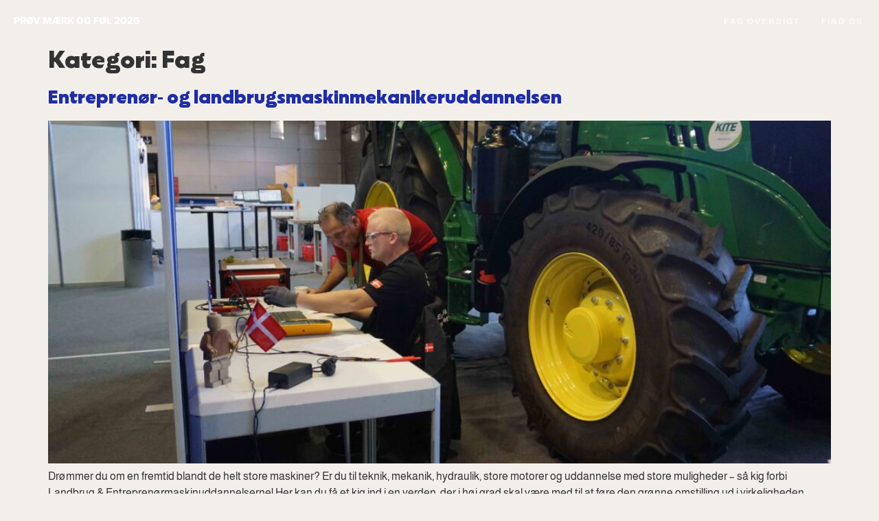

--- FILE ---
content_type: text/html; charset=UTF-8
request_url: https://xn--prvmrkfl-m0a1pg.dk/category/fag/
body_size: 11705
content:
<!doctype html>
<html lang="da-DK">
<head>
	<meta charset="UTF-8">
		<meta name="viewport" content="width=device-width, initial-scale=1">
	<link rel="profile" href="https://gmpg.org/xfn/11">
	<meta name='robots' content='index, follow, max-image-preview:large, max-snippet:-1, max-video-preview:-1' />

	<!-- This site is optimized with the Yoast SEO plugin v26.7 - https://yoast.com/wordpress/plugins/seo/ -->
	<title>Fag Archives - PRØV MÆRK OG FØL 2024</title>
	<link rel="canonical" href="https://xn--prvmrkfl-m0a1pg.dk/category/fag/" />
	<link rel="next" href="https://xn--prvmrkfl-m0a1pg.dk/category/fag/page/2/" />
	<meta property="og:locale" content="da_DK" />
	<meta property="og:type" content="article" />
	<meta property="og:title" content="Fag Archives - PRØV MÆRK OG FØL 2024" />
	<meta property="og:url" content="https://xn--prvmrkfl-m0a1pg.dk/category/fag/" />
	<meta property="og:site_name" content="PRØV MÆRK OG FØL 2024" />
	<meta name="twitter:card" content="summary_large_image" />
	<script type="application/ld+json" class="yoast-schema-graph">{"@context":"https://schema.org","@graph":[{"@type":"CollectionPage","@id":"https://xn--prvmrkfl-m0a1pg.dk/category/fag/","url":"https://xn--prvmrkfl-m0a1pg.dk/category/fag/","name":"Fag Archives - PRØV MÆRK OG FØL 2024","isPartOf":{"@id":"https://xn--prvmrkfl-m0a1pg.dk/#website"},"primaryImageOfPage":{"@id":"https://xn--prvmrkfl-m0a1pg.dk/category/fag/#primaryimage"},"image":{"@id":"https://xn--prvmrkfl-m0a1pg.dk/category/fag/#primaryimage"},"thumbnailUrl":"https://xn--prvmrkfl-m0a1pg.dk/wp-content/uploads/44205325614_696b401608_o-scaled.jpeg","breadcrumb":{"@id":"https://xn--prvmrkfl-m0a1pg.dk/category/fag/#breadcrumb"},"inLanguage":"da-DK"},{"@type":"ImageObject","inLanguage":"da-DK","@id":"https://xn--prvmrkfl-m0a1pg.dk/category/fag/#primaryimage","url":"https://xn--prvmrkfl-m0a1pg.dk/wp-content/uploads/44205325614_696b401608_o-scaled.jpeg","contentUrl":"https://xn--prvmrkfl-m0a1pg.dk/wp-content/uploads/44205325614_696b401608_o-scaled.jpeg","width":2560,"height":1440},{"@type":"BreadcrumbList","@id":"https://xn--prvmrkfl-m0a1pg.dk/category/fag/#breadcrumb","itemListElement":[{"@type":"ListItem","position":1,"name":"Home","item":"https://xn--prvmrkfl-m0a1pg.dk/"},{"@type":"ListItem","position":2,"name":"Fag"}]},{"@type":"WebSite","@id":"https://xn--prvmrkfl-m0a1pg.dk/#website","url":"https://xn--prvmrkfl-m0a1pg.dk/","name":"PRØV MÆRK OG FØL 2024","description":"— ER DER NOGET FOR MIG?","potentialAction":[{"@type":"SearchAction","target":{"@type":"EntryPoint","urlTemplate":"https://xn--prvmrkfl-m0a1pg.dk/?s={search_term_string}"},"query-input":{"@type":"PropertyValueSpecification","valueRequired":true,"valueName":"search_term_string"}}],"inLanguage":"da-DK"}]}</script>
	<!-- / Yoast SEO plugin. -->


<link rel="alternate" type="application/rss+xml" title="PRØV MÆRK OG FØL 2024 &raquo; Feed" href="https://xn--prvmrkfl-m0a1pg.dk/feed/" />
<link rel="alternate" type="application/rss+xml" title="PRØV MÆRK OG FØL 2024 &raquo;-kommentar-feed" href="https://xn--prvmrkfl-m0a1pg.dk/comments/feed/" />
<link rel="alternate" type="application/rss+xml" title="PRØV MÆRK OG FØL 2024 &raquo; Fag-kategori-feed" href="https://xn--prvmrkfl-m0a1pg.dk/category/fag/feed/" />
<style id='wp-img-auto-sizes-contain-inline-css'>
img:is([sizes=auto i],[sizes^="auto," i]){contain-intrinsic-size:3000px 1500px}
/*# sourceURL=wp-img-auto-sizes-contain-inline-css */
</style>
<style id='wp-emoji-styles-inline-css'>

	img.wp-smiley, img.emoji {
		display: inline !important;
		border: none !important;
		box-shadow: none !important;
		height: 1em !important;
		width: 1em !important;
		margin: 0 0.07em !important;
		vertical-align: -0.1em !important;
		background: none !important;
		padding: 0 !important;
	}
/*# sourceURL=wp-emoji-styles-inline-css */
</style>
<link rel='stylesheet' id='wp-block-library-css' href='https://xn--prvmrkfl-m0a1pg.dk/wp-includes/css/dist/block-library/style.min.css?ver=6.9' media='all' />
<style id='classic-theme-styles-inline-css'>
/*! This file is auto-generated */
.wp-block-button__link{color:#fff;background-color:#32373c;border-radius:9999px;box-shadow:none;text-decoration:none;padding:calc(.667em + 2px) calc(1.333em + 2px);font-size:1.125em}.wp-block-file__button{background:#32373c;color:#fff;text-decoration:none}
/*# sourceURL=/wp-includes/css/classic-themes.min.css */
</style>
<style id='global-styles-inline-css'>
:root{--wp--preset--aspect-ratio--square: 1;--wp--preset--aspect-ratio--4-3: 4/3;--wp--preset--aspect-ratio--3-4: 3/4;--wp--preset--aspect-ratio--3-2: 3/2;--wp--preset--aspect-ratio--2-3: 2/3;--wp--preset--aspect-ratio--16-9: 16/9;--wp--preset--aspect-ratio--9-16: 9/16;--wp--preset--color--black: #000000;--wp--preset--color--cyan-bluish-gray: #abb8c3;--wp--preset--color--white: #ffffff;--wp--preset--color--pale-pink: #f78da7;--wp--preset--color--vivid-red: #cf2e2e;--wp--preset--color--luminous-vivid-orange: #ff6900;--wp--preset--color--luminous-vivid-amber: #fcb900;--wp--preset--color--light-green-cyan: #7bdcb5;--wp--preset--color--vivid-green-cyan: #00d084;--wp--preset--color--pale-cyan-blue: #8ed1fc;--wp--preset--color--vivid-cyan-blue: #0693e3;--wp--preset--color--vivid-purple: #9b51e0;--wp--preset--gradient--vivid-cyan-blue-to-vivid-purple: linear-gradient(135deg,rgb(6,147,227) 0%,rgb(155,81,224) 100%);--wp--preset--gradient--light-green-cyan-to-vivid-green-cyan: linear-gradient(135deg,rgb(122,220,180) 0%,rgb(0,208,130) 100%);--wp--preset--gradient--luminous-vivid-amber-to-luminous-vivid-orange: linear-gradient(135deg,rgb(252,185,0) 0%,rgb(255,105,0) 100%);--wp--preset--gradient--luminous-vivid-orange-to-vivid-red: linear-gradient(135deg,rgb(255,105,0) 0%,rgb(207,46,46) 100%);--wp--preset--gradient--very-light-gray-to-cyan-bluish-gray: linear-gradient(135deg,rgb(238,238,238) 0%,rgb(169,184,195) 100%);--wp--preset--gradient--cool-to-warm-spectrum: linear-gradient(135deg,rgb(74,234,220) 0%,rgb(151,120,209) 20%,rgb(207,42,186) 40%,rgb(238,44,130) 60%,rgb(251,105,98) 80%,rgb(254,248,76) 100%);--wp--preset--gradient--blush-light-purple: linear-gradient(135deg,rgb(255,206,236) 0%,rgb(152,150,240) 100%);--wp--preset--gradient--blush-bordeaux: linear-gradient(135deg,rgb(254,205,165) 0%,rgb(254,45,45) 50%,rgb(107,0,62) 100%);--wp--preset--gradient--luminous-dusk: linear-gradient(135deg,rgb(255,203,112) 0%,rgb(199,81,192) 50%,rgb(65,88,208) 100%);--wp--preset--gradient--pale-ocean: linear-gradient(135deg,rgb(255,245,203) 0%,rgb(182,227,212) 50%,rgb(51,167,181) 100%);--wp--preset--gradient--electric-grass: linear-gradient(135deg,rgb(202,248,128) 0%,rgb(113,206,126) 100%);--wp--preset--gradient--midnight: linear-gradient(135deg,rgb(2,3,129) 0%,rgb(40,116,252) 100%);--wp--preset--font-size--small: 13px;--wp--preset--font-size--medium: 20px;--wp--preset--font-size--large: 36px;--wp--preset--font-size--x-large: 42px;--wp--preset--spacing--20: 0.44rem;--wp--preset--spacing--30: 0.67rem;--wp--preset--spacing--40: 1rem;--wp--preset--spacing--50: 1.5rem;--wp--preset--spacing--60: 2.25rem;--wp--preset--spacing--70: 3.38rem;--wp--preset--spacing--80: 5.06rem;--wp--preset--shadow--natural: 6px 6px 9px rgba(0, 0, 0, 0.2);--wp--preset--shadow--deep: 12px 12px 50px rgba(0, 0, 0, 0.4);--wp--preset--shadow--sharp: 6px 6px 0px rgba(0, 0, 0, 0.2);--wp--preset--shadow--outlined: 6px 6px 0px -3px rgb(255, 255, 255), 6px 6px rgb(0, 0, 0);--wp--preset--shadow--crisp: 6px 6px 0px rgb(0, 0, 0);}:where(.is-layout-flex){gap: 0.5em;}:where(.is-layout-grid){gap: 0.5em;}body .is-layout-flex{display: flex;}.is-layout-flex{flex-wrap: wrap;align-items: center;}.is-layout-flex > :is(*, div){margin: 0;}body .is-layout-grid{display: grid;}.is-layout-grid > :is(*, div){margin: 0;}:where(.wp-block-columns.is-layout-flex){gap: 2em;}:where(.wp-block-columns.is-layout-grid){gap: 2em;}:where(.wp-block-post-template.is-layout-flex){gap: 1.25em;}:where(.wp-block-post-template.is-layout-grid){gap: 1.25em;}.has-black-color{color: var(--wp--preset--color--black) !important;}.has-cyan-bluish-gray-color{color: var(--wp--preset--color--cyan-bluish-gray) !important;}.has-white-color{color: var(--wp--preset--color--white) !important;}.has-pale-pink-color{color: var(--wp--preset--color--pale-pink) !important;}.has-vivid-red-color{color: var(--wp--preset--color--vivid-red) !important;}.has-luminous-vivid-orange-color{color: var(--wp--preset--color--luminous-vivid-orange) !important;}.has-luminous-vivid-amber-color{color: var(--wp--preset--color--luminous-vivid-amber) !important;}.has-light-green-cyan-color{color: var(--wp--preset--color--light-green-cyan) !important;}.has-vivid-green-cyan-color{color: var(--wp--preset--color--vivid-green-cyan) !important;}.has-pale-cyan-blue-color{color: var(--wp--preset--color--pale-cyan-blue) !important;}.has-vivid-cyan-blue-color{color: var(--wp--preset--color--vivid-cyan-blue) !important;}.has-vivid-purple-color{color: var(--wp--preset--color--vivid-purple) !important;}.has-black-background-color{background-color: var(--wp--preset--color--black) !important;}.has-cyan-bluish-gray-background-color{background-color: var(--wp--preset--color--cyan-bluish-gray) !important;}.has-white-background-color{background-color: var(--wp--preset--color--white) !important;}.has-pale-pink-background-color{background-color: var(--wp--preset--color--pale-pink) !important;}.has-vivid-red-background-color{background-color: var(--wp--preset--color--vivid-red) !important;}.has-luminous-vivid-orange-background-color{background-color: var(--wp--preset--color--luminous-vivid-orange) !important;}.has-luminous-vivid-amber-background-color{background-color: var(--wp--preset--color--luminous-vivid-amber) !important;}.has-light-green-cyan-background-color{background-color: var(--wp--preset--color--light-green-cyan) !important;}.has-vivid-green-cyan-background-color{background-color: var(--wp--preset--color--vivid-green-cyan) !important;}.has-pale-cyan-blue-background-color{background-color: var(--wp--preset--color--pale-cyan-blue) !important;}.has-vivid-cyan-blue-background-color{background-color: var(--wp--preset--color--vivid-cyan-blue) !important;}.has-vivid-purple-background-color{background-color: var(--wp--preset--color--vivid-purple) !important;}.has-black-border-color{border-color: var(--wp--preset--color--black) !important;}.has-cyan-bluish-gray-border-color{border-color: var(--wp--preset--color--cyan-bluish-gray) !important;}.has-white-border-color{border-color: var(--wp--preset--color--white) !important;}.has-pale-pink-border-color{border-color: var(--wp--preset--color--pale-pink) !important;}.has-vivid-red-border-color{border-color: var(--wp--preset--color--vivid-red) !important;}.has-luminous-vivid-orange-border-color{border-color: var(--wp--preset--color--luminous-vivid-orange) !important;}.has-luminous-vivid-amber-border-color{border-color: var(--wp--preset--color--luminous-vivid-amber) !important;}.has-light-green-cyan-border-color{border-color: var(--wp--preset--color--light-green-cyan) !important;}.has-vivid-green-cyan-border-color{border-color: var(--wp--preset--color--vivid-green-cyan) !important;}.has-pale-cyan-blue-border-color{border-color: var(--wp--preset--color--pale-cyan-blue) !important;}.has-vivid-cyan-blue-border-color{border-color: var(--wp--preset--color--vivid-cyan-blue) !important;}.has-vivid-purple-border-color{border-color: var(--wp--preset--color--vivid-purple) !important;}.has-vivid-cyan-blue-to-vivid-purple-gradient-background{background: var(--wp--preset--gradient--vivid-cyan-blue-to-vivid-purple) !important;}.has-light-green-cyan-to-vivid-green-cyan-gradient-background{background: var(--wp--preset--gradient--light-green-cyan-to-vivid-green-cyan) !important;}.has-luminous-vivid-amber-to-luminous-vivid-orange-gradient-background{background: var(--wp--preset--gradient--luminous-vivid-amber-to-luminous-vivid-orange) !important;}.has-luminous-vivid-orange-to-vivid-red-gradient-background{background: var(--wp--preset--gradient--luminous-vivid-orange-to-vivid-red) !important;}.has-very-light-gray-to-cyan-bluish-gray-gradient-background{background: var(--wp--preset--gradient--very-light-gray-to-cyan-bluish-gray) !important;}.has-cool-to-warm-spectrum-gradient-background{background: var(--wp--preset--gradient--cool-to-warm-spectrum) !important;}.has-blush-light-purple-gradient-background{background: var(--wp--preset--gradient--blush-light-purple) !important;}.has-blush-bordeaux-gradient-background{background: var(--wp--preset--gradient--blush-bordeaux) !important;}.has-luminous-dusk-gradient-background{background: var(--wp--preset--gradient--luminous-dusk) !important;}.has-pale-ocean-gradient-background{background: var(--wp--preset--gradient--pale-ocean) !important;}.has-electric-grass-gradient-background{background: var(--wp--preset--gradient--electric-grass) !important;}.has-midnight-gradient-background{background: var(--wp--preset--gradient--midnight) !important;}.has-small-font-size{font-size: var(--wp--preset--font-size--small) !important;}.has-medium-font-size{font-size: var(--wp--preset--font-size--medium) !important;}.has-large-font-size{font-size: var(--wp--preset--font-size--large) !important;}.has-x-large-font-size{font-size: var(--wp--preset--font-size--x-large) !important;}
:where(.wp-block-post-template.is-layout-flex){gap: 1.25em;}:where(.wp-block-post-template.is-layout-grid){gap: 1.25em;}
:where(.wp-block-term-template.is-layout-flex){gap: 1.25em;}:where(.wp-block-term-template.is-layout-grid){gap: 1.25em;}
:where(.wp-block-columns.is-layout-flex){gap: 2em;}:where(.wp-block-columns.is-layout-grid){gap: 2em;}
:root :where(.wp-block-pullquote){font-size: 1.5em;line-height: 1.6;}
/*# sourceURL=global-styles-inline-css */
</style>
<link rel='stylesheet' id='chld_thm_cfg_parent-css' href='https://xn--prvmrkfl-m0a1pg.dk/wp-content/themes/hello-elementor/style.css?ver=6.9' media='all' />
<link rel='stylesheet' id='hello-elementor-css' href='https://xn--prvmrkfl-m0a1pg.dk/wp-content/themes/hello-elementor/style.min.css?ver=2.6.1' media='all' />
<link rel='stylesheet' id='hello-elementor-theme-style-css' href='https://xn--prvmrkfl-m0a1pg.dk/wp-content/themes/hello-elementor/theme.min.css?ver=2.6.1' media='all' />
<link rel='stylesheet' id='elementor-frontend-css' href='https://xn--prvmrkfl-m0a1pg.dk/wp-content/plugins/elementor/assets/css/frontend.min.css?ver=3.34.1' media='all' />
<link rel='stylesheet' id='elementor-post-5-css' href='https://xn--prvmrkfl-m0a1pg.dk/wp-content/uploads/elementor/css/post-5.css?ver=1768263541' media='all' />
<link rel='stylesheet' id='widget-heading-css' href='https://xn--prvmrkfl-m0a1pg.dk/wp-content/plugins/elementor/assets/css/widget-heading.min.css?ver=3.34.1' media='all' />
<link rel='stylesheet' id='widget-icon-list-css' href='https://xn--prvmrkfl-m0a1pg.dk/wp-content/plugins/elementor/assets/css/widget-icon-list.min.css?ver=3.34.1' media='all' />
<link rel='stylesheet' id='elementor-icons-css' href='https://xn--prvmrkfl-m0a1pg.dk/wp-content/plugins/elementor/assets/lib/eicons/css/elementor-icons.min.css?ver=5.45.0' media='all' />
<link rel='stylesheet' id='elementor-post-14-css' href='https://xn--prvmrkfl-m0a1pg.dk/wp-content/uploads/elementor/css/post-14.css?ver=1768263541' media='all' />
<link rel='stylesheet' id='elementor-post-50-css' href='https://xn--prvmrkfl-m0a1pg.dk/wp-content/uploads/elementor/css/post-50.css?ver=1768263541' media='all' />
<link rel='stylesheet' id='ecs-styles-css' href='https://xn--prvmrkfl-m0a1pg.dk/wp-content/plugins/ele-custom-skin/assets/css/ecs-style.css?ver=3.1.9' media='all' />
<link rel='stylesheet' id='elementor-post-579-css' href='https://xn--prvmrkfl-m0a1pg.dk/wp-content/uploads/elementor/css/post-579.css?ver=1671632348' media='all' />
<link rel='stylesheet' id='elementor-gf-local-inter-css' href='https://xn--prvmrkfl-m0a1pg.dk/wp-content/uploads/elementor/google-fonts/css/inter.css?ver=1742390885' media='all' />
<script src="https://xn--prvmrkfl-m0a1pg.dk/wp-includes/js/jquery/jquery.min.js?ver=3.7.1" id="jquery-core-js"></script>
<script src="https://xn--prvmrkfl-m0a1pg.dk/wp-includes/js/jquery/jquery-migrate.min.js?ver=3.4.1" id="jquery-migrate-js"></script>
<script id="ecs_ajax_load-js-extra">
var ecs_ajax_params = {"ajaxurl":"https://xn--prvmrkfl-m0a1pg.dk/wp-admin/admin-ajax.php","posts":"{\"category_name\":\"fag\",\"error\":\"\",\"m\":\"\",\"p\":0,\"post_parent\":\"\",\"subpost\":\"\",\"subpost_id\":\"\",\"attachment\":\"\",\"attachment_id\":0,\"name\":\"\",\"pagename\":\"\",\"page_id\":0,\"second\":\"\",\"minute\":\"\",\"hour\":\"\",\"day\":0,\"monthnum\":0,\"year\":0,\"w\":0,\"tag\":\"\",\"cat\":5,\"tag_id\":\"\",\"author\":\"\",\"author_name\":\"\",\"feed\":\"\",\"tb\":\"\",\"paged\":0,\"meta_key\":\"\",\"meta_value\":\"\",\"preview\":\"\",\"s\":\"\",\"sentence\":\"\",\"title\":\"\",\"fields\":\"all\",\"menu_order\":\"\",\"embed\":\"\",\"category__in\":[],\"category__not_in\":[],\"category__and\":[],\"post__in\":[],\"post__not_in\":[],\"post_name__in\":[],\"tag__in\":[],\"tag__not_in\":[],\"tag__and\":[],\"tag_slug__in\":[],\"tag_slug__and\":[],\"post_parent__in\":[],\"post_parent__not_in\":[],\"author__in\":[],\"author__not_in\":[],\"search_columns\":[],\"ignore_sticky_posts\":false,\"suppress_filters\":false,\"cache_results\":true,\"update_post_term_cache\":true,\"update_menu_item_cache\":false,\"lazy_load_term_meta\":true,\"update_post_meta_cache\":true,\"post_type\":\"\",\"posts_per_page\":10,\"nopaging\":false,\"comments_per_page\":\"50\",\"no_found_rows\":false,\"order\":\"DESC\"}"};
//# sourceURL=ecs_ajax_load-js-extra
</script>
<script src="https://xn--prvmrkfl-m0a1pg.dk/wp-content/plugins/ele-custom-skin/assets/js/ecs_ajax_pagination.js?ver=3.1.9" id="ecs_ajax_load-js"></script>
<script src="https://xn--prvmrkfl-m0a1pg.dk/wp-content/plugins/ele-custom-skin/assets/js/ecs.js?ver=3.1.9" id="ecs-script-js"></script>
<link rel="https://api.w.org/" href="https://xn--prvmrkfl-m0a1pg.dk/wp-json/" /><link rel="alternate" title="JSON" type="application/json" href="https://xn--prvmrkfl-m0a1pg.dk/wp-json/wp/v2/categories/5" /><link rel="EditURI" type="application/rsd+xml" title="RSD" href="https://xn--prvmrkfl-m0a1pg.dk/xmlrpc.php?rsd" />
<meta name="generator" content="WordPress 6.9" />
<meta name="generator" content="Elementor 3.34.1; features: additional_custom_breakpoints; settings: css_print_method-external, google_font-enabled, font_display-swap">
			<style>
				.e-con.e-parent:nth-of-type(n+4):not(.e-lazyloaded):not(.e-no-lazyload),
				.e-con.e-parent:nth-of-type(n+4):not(.e-lazyloaded):not(.e-no-lazyload) * {
					background-image: none !important;
				}
				@media screen and (max-height: 1024px) {
					.e-con.e-parent:nth-of-type(n+3):not(.e-lazyloaded):not(.e-no-lazyload),
					.e-con.e-parent:nth-of-type(n+3):not(.e-lazyloaded):not(.e-no-lazyload) * {
						background-image: none !important;
					}
				}
				@media screen and (max-height: 640px) {
					.e-con.e-parent:nth-of-type(n+2):not(.e-lazyloaded):not(.e-no-lazyload),
					.e-con.e-parent:nth-of-type(n+2):not(.e-lazyloaded):not(.e-no-lazyload) * {
						background-image: none !important;
					}
				}
			</style>
			<link rel="icon" href="https://xn--prvmrkfl-m0a1pg.dk/wp-content/uploads/cropped-site-icon-1-32x32.png" sizes="32x32" />
<link rel="icon" href="https://xn--prvmrkfl-m0a1pg.dk/wp-content/uploads/cropped-site-icon-1-192x192.png" sizes="192x192" />
<link rel="apple-touch-icon" href="https://xn--prvmrkfl-m0a1pg.dk/wp-content/uploads/cropped-site-icon-1-180x180.png" />
<meta name="msapplication-TileImage" content="https://xn--prvmrkfl-m0a1pg.dk/wp-content/uploads/cropped-site-icon-1-270x270.png" />
<!-- Google tag (gtag.js) --> <script async src="https://www.googletagmanager.com/gtag/js?id=G-8QCCHDQ8L5"></script> <script> window.dataLayer = window.dataLayer || []; function gtag(){dataLayer.push(arguments);} gtag('js', new Date()); gtag('config', 'G-8QCCHDQ8L5'); </script>		<style id="wp-custom-css">
			h3 {
	font-family: "sigmunddMedium", Sans-serif !important;
}		</style>
		</head>
<body class="archive category category-fag category-5 wp-theme-hello-elementor wp-child-theme-hello-elementor-child elementor-default elementor-kit-5">


<a class="skip-link screen-reader-text" href="#content">
	Videre til indhold</a>

		<header data-elementor-type="header" data-elementor-id="14" class="elementor elementor-14 elementor-location-header" data-elementor-post-type="elementor_library">
					<section class="elementor-section elementor-top-section elementor-element elementor-element-da46c9d elementor-section-content-middle elementor-section-boxed elementor-section-height-default elementor-section-height-default" data-id="da46c9d" data-element_type="section">
						<div class="elementor-container elementor-column-gap-default">
					<div class="elementor-column elementor-col-50 elementor-top-column elementor-element elementor-element-f8fc8b1" data-id="f8fc8b1" data-element_type="column">
			<div class="elementor-widget-wrap elementor-element-populated">
						<div class="elementor-element elementor-element-ba7e1b3 elementor-widget elementor-widget-heading" data-id="ba7e1b3" data-element_type="widget" data-widget_type="heading.default">
				<div class="elementor-widget-container">
					<div class="elementor-heading-title elementor-size-default"><a href="/">Prøv Mærk og Føl 2026</a></div>				</div>
				</div>
					</div>
		</div>
				<div class="elementor-column elementor-col-50 elementor-top-column elementor-element elementor-element-8e03599 elementor-hidden-mobile" data-id="8e03599" data-element_type="column">
			<div class="elementor-widget-wrap elementor-element-populated">
						<div class="elementor-element elementor-element-66f97ea elementor-widget__width-auto elementor-widget elementor-widget-heading" data-id="66f97ea" data-element_type="widget" data-widget_type="heading.default">
				<div class="elementor-widget-container">
					<div class="elementor-heading-title elementor-size-default"><a href="/#oversigt">Fag oversigt</a></div>				</div>
				</div>
				<div class="elementor-element elementor-element-ddc3a46 elementor-widget__width-auto elementor-widget elementor-widget-heading" data-id="ddc3a46" data-element_type="widget" data-widget_type="heading.default">
				<div class="elementor-widget-container">
					<div class="elementor-heading-title elementor-size-default"><a href="/#kort">Find os</a></div>				</div>
				</div>
					</div>
		</div>
					</div>
		</section>
				</header>
		<main id="content" class="site-main" role="main">

			<header class="page-header">
			<h1 class="entry-title">Kategori: <span>Fag</span></h1>		</header>
		<div class="page-content">
					<article class="post">
				<h2 class="entry-title"><a href="https://xn--prvmrkfl-m0a1pg.dk/entreprenoer-og-landbrugsmaskinmekanikeruddannelsen/">Entreprenør- og landbrugsmaskinmekanikeruddannelsen</a></h2><a href="https://xn--prvmrkfl-m0a1pg.dk/entreprenoer-og-landbrugsmaskinmekanikeruddannelsen/"><img fetchpriority="high" width="800" height="450" src="https://xn--prvmrkfl-m0a1pg.dk/wp-content/uploads/44205325614_696b401608_o-1024x576.jpeg" class="attachment-large size-large wp-post-image" alt="" decoding="async" srcset="https://xn--prvmrkfl-m0a1pg.dk/wp-content/uploads/44205325614_696b401608_o-1024x576.jpeg 1024w, https://xn--prvmrkfl-m0a1pg.dk/wp-content/uploads/44205325614_696b401608_o-300x169.jpeg 300w, https://xn--prvmrkfl-m0a1pg.dk/wp-content/uploads/44205325614_696b401608_o-768x432.jpeg 768w, https://xn--prvmrkfl-m0a1pg.dk/wp-content/uploads/44205325614_696b401608_o-1536x864.jpeg 1536w, https://xn--prvmrkfl-m0a1pg.dk/wp-content/uploads/44205325614_696b401608_o-2048x1152.jpeg 2048w" sizes="(max-width: 800px) 100vw, 800px" /></a><p>Drømmer du om en fremtid blandt de helt store maskiner? Er du til teknik, mekanik, hydraulik, store motorer og uddannelse med store muligheder &#8211; så kig forbi Landbrug &#038; Entreprenørmaskinuddannelserne! Her kan du få et kig ind i en verden, der i høj grad skal være med til at føre den grønne omstilling ud i virkeligheden blandt moderne landbrugsmaskiner og toptunede entreprenørmaskiner. Kom og mød både elever og undervisere fra denne verden og bliv klogere på, hvilke muligheder vi kan give dig. </p>
			</article>
					<article class="post">
				<h2 class="entry-title"><a href="https://xn--prvmrkfl-m0a1pg.dk/smoerrebroed-og-catering/">Smørrebrød og catering</a></h2><a href="https://xn--prvmrkfl-m0a1pg.dk/smoerrebroed-og-catering/"><img width="800" height="534" src="https://xn--prvmrkfl-m0a1pg.dk/wp-content/uploads/52038514257_0abffb5208_k-1024x683.jpg" class="attachment-large size-large wp-post-image" alt="" decoding="async" srcset="https://xn--prvmrkfl-m0a1pg.dk/wp-content/uploads/52038514257_0abffb5208_k-1024x683.jpg 1024w, https://xn--prvmrkfl-m0a1pg.dk/wp-content/uploads/52038514257_0abffb5208_k-300x200.jpg 300w, https://xn--prvmrkfl-m0a1pg.dk/wp-content/uploads/52038514257_0abffb5208_k-768x512.jpg 768w, https://xn--prvmrkfl-m0a1pg.dk/wp-content/uploads/52038514257_0abffb5208_k-1536x1024.jpg 1536w, https://xn--prvmrkfl-m0a1pg.dk/wp-content/uploads/52038514257_0abffb5208_k.jpg 2048w" sizes="(max-width: 800px) 100vw, 800px" /></a><p>Hvordan anretter cateren et stykke knækbrød, så det ligner en million – få en snak med cateren om din madpakke – og hvordan den kan løftes.</p>
			</article>
					<article class="post">
				<h2 class="entry-title"><a href="https://xn--prvmrkfl-m0a1pg.dk/receptionist/">Receptionist</a></h2><a href="https://xn--prvmrkfl-m0a1pg.dk/receptionist/"><img width="800" height="534" src="https://xn--prvmrkfl-m0a1pg.dk/wp-content/uploads/52039607423_b6259920ce_k-1024x683.jpg" class="attachment-large size-large wp-post-image" alt="" decoding="async" srcset="https://xn--prvmrkfl-m0a1pg.dk/wp-content/uploads/52039607423_b6259920ce_k-1024x683.jpg 1024w, https://xn--prvmrkfl-m0a1pg.dk/wp-content/uploads/52039607423_b6259920ce_k-300x200.jpg 300w, https://xn--prvmrkfl-m0a1pg.dk/wp-content/uploads/52039607423_b6259920ce_k-768x512.jpg 768w, https://xn--prvmrkfl-m0a1pg.dk/wp-content/uploads/52039607423_b6259920ce_k-1536x1024.jpg 1536w, https://xn--prvmrkfl-m0a1pg.dk/wp-content/uploads/52039607423_b6259920ce_k.jpg 2048w" sizes="(max-width: 800px) 100vw, 800px" /></a><p>Alle gæsterne fra en konference har lige checket ud og efterladt nøglerne i et stort rod. Hvor hurtigt kan du sætte nøglerne på plads på værelsesoversig¬ten? Kom og få en snak med Receptionisten om bestilling af limousiner og helikoptere til hotelgæster.</p>
			</article>
					<article class="post">
				<h2 class="entry-title"><a href="https://xn--prvmrkfl-m0a1pg.dk/konditor/">Konditor</a></h2><a href="https://xn--prvmrkfl-m0a1pg.dk/konditor/"><img loading="lazy" width="800" height="534" src="https://xn--prvmrkfl-m0a1pg.dk/wp-content/uploads/52035840118_69ceaecb19_o-1024x683.jpeg" class="attachment-large size-large wp-post-image" alt="" decoding="async" srcset="https://xn--prvmrkfl-m0a1pg.dk/wp-content/uploads/52035840118_69ceaecb19_o-1024x683.jpeg 1024w, https://xn--prvmrkfl-m0a1pg.dk/wp-content/uploads/52035840118_69ceaecb19_o-300x200.jpeg 300w, https://xn--prvmrkfl-m0a1pg.dk/wp-content/uploads/52035840118_69ceaecb19_o-768x512.jpeg 768w, https://xn--prvmrkfl-m0a1pg.dk/wp-content/uploads/52035840118_69ceaecb19_o-1536x1024.jpeg 1536w, https://xn--prvmrkfl-m0a1pg.dk/wp-content/uploads/52035840118_69ceaecb19_o-2048x1365.jpeg 2048w" sizes="(max-width: 800px) 100vw, 800px" /></a><p>Du har sikkert set ”Den Store Bage¬dyst” i TV – nu er det din tur! Hvordan sprøjtedekorere konditoren en muffin eller en medalje i klassisk mønster. Kom og få en snak om din yndlingskage og smag på chokolade.</p>
			</article>
					<article class="post">
				<h2 class="entry-title"><a href="https://xn--prvmrkfl-m0a1pg.dk/gourmetslagter/">Gourmetslagter</a></h2><a href="https://xn--prvmrkfl-m0a1pg.dk/gourmetslagter/"><img loading="lazy" width="800" height="533" src="https://xn--prvmrkfl-m0a1pg.dk/wp-content/uploads/39747552862_c7c53861db_3k-1024x682.jpeg" class="attachment-large size-large wp-post-image" alt="" decoding="async" srcset="https://xn--prvmrkfl-m0a1pg.dk/wp-content/uploads/39747552862_c7c53861db_3k-1024x682.jpeg 1024w, https://xn--prvmrkfl-m0a1pg.dk/wp-content/uploads/39747552862_c7c53861db_3k-300x200.jpeg 300w, https://xn--prvmrkfl-m0a1pg.dk/wp-content/uploads/39747552862_c7c53861db_3k-768x511.jpeg 768w, https://xn--prvmrkfl-m0a1pg.dk/wp-content/uploads/39747552862_c7c53861db_3k-1536x1022.jpeg 1536w, https://xn--prvmrkfl-m0a1pg.dk/wp-content/uploads/39747552862_c7c53861db_3k-2048x1363.jpeg 2048w" sizes="(max-width: 800px) 100vw, 800px" /></a><p>Kan en Gourmetslagter vride pølser? Find ud af det på denne stand, der har en pølsestopper, hvor du kan få en pølsesnak og gætte vægten på en bøf – og smag på gourmetslagterens flæskesvær.</p>
			</article>
					<article class="post">
				<h2 class="entry-title"><a href="https://xn--prvmrkfl-m0a1pg.dk/bager/">Bager</a></h2><a href="https://xn--prvmrkfl-m0a1pg.dk/bager/"><img loading="lazy" width="800" height="525" src="https://xn--prvmrkfl-m0a1pg.dk/wp-content/uploads/8-gode-grunde-4-1024x672.jpeg" class="attachment-large size-large wp-post-image" alt="" decoding="async" srcset="https://xn--prvmrkfl-m0a1pg.dk/wp-content/uploads/8-gode-grunde-4-1024x672.jpeg 1024w, https://xn--prvmrkfl-m0a1pg.dk/wp-content/uploads/8-gode-grunde-4-300x197.jpeg 300w, https://xn--prvmrkfl-m0a1pg.dk/wp-content/uploads/8-gode-grunde-4-768x504.jpeg 768w, https://xn--prvmrkfl-m0a1pg.dk/wp-content/uploads/8-gode-grunde-4-1536x1007.jpeg 1536w, https://xn--prvmrkfl-m0a1pg.dk/wp-content/uploads/8-gode-grunde-4-2048x1343.jpeg 2048w" sizes="(max-width: 800px) 100vw, 800px" /></a><p>Spis brød til &#8211; som man siger. Men hvilke forskellige slags brød og mel¬typer findes der egentlig? Gæt fire til seks forskellige meltyper &#8211; måske er bedre end bageren – og smag på bagerens brød.</p>
			</article>
					<article class="post">
				<h2 class="entry-title"><a href="https://xn--prvmrkfl-m0a1pg.dk/moebelpolstrer/">Møbelpolstrer</a></h2><a href="https://xn--prvmrkfl-m0a1pg.dk/moebelpolstrer/"><img loading="lazy" width="800" height="533" src="https://xn--prvmrkfl-m0a1pg.dk/wp-content/uploads/Moebelpolstrer-1024x682.jpeg" class="attachment-large size-large wp-post-image" alt="" decoding="async" srcset="https://xn--prvmrkfl-m0a1pg.dk/wp-content/uploads/Moebelpolstrer-1024x682.jpeg 1024w, https://xn--prvmrkfl-m0a1pg.dk/wp-content/uploads/Moebelpolstrer-300x200.jpeg 300w, https://xn--prvmrkfl-m0a1pg.dk/wp-content/uploads/Moebelpolstrer-768x511.jpeg 768w, https://xn--prvmrkfl-m0a1pg.dk/wp-content/uploads/Moebelpolstrer-1536x1022.jpeg 1536w, https://xn--prvmrkfl-m0a1pg.dk/wp-content/uploads/Moebelpolstrer-2048x1363.jpeg 2048w" sizes="(max-width: 800px) 100vw, 800px" /></a><p>Det er møbelpolstreren, der betrækker din drømmesofa eller yndlingsstol.<br />
Prøv dine kreative kræfter af med designe, klippe og lime din egen elefant-nøglering af læder eller filt. Eller sy en kortholder i læder med dine initialer præget ned i. Du kan også få dine initialer i en nøglering i læder.</p>
			</article>
					<article class="post">
				<h2 class="entry-title"><a href="https://xn--prvmrkfl-m0a1pg.dk/moebelsnedker/">Møbelsnedker</a></h2><a href="https://xn--prvmrkfl-m0a1pg.dk/moebelsnedker/"><img loading="lazy" width="800" height="532" src="https://xn--prvmrkfl-m0a1pg.dk/wp-content/uploads/Moebelsnedker-1024x681.jpeg" class="attachment-large size-large wp-post-image" alt="" decoding="async" srcset="https://xn--prvmrkfl-m0a1pg.dk/wp-content/uploads/Moebelsnedker-1024x681.jpeg 1024w, https://xn--prvmrkfl-m0a1pg.dk/wp-content/uploads/Moebelsnedker-300x200.jpeg 300w, https://xn--prvmrkfl-m0a1pg.dk/wp-content/uploads/Moebelsnedker-768x511.jpeg 768w, https://xn--prvmrkfl-m0a1pg.dk/wp-content/uploads/Moebelsnedker-1536x1022.jpeg 1536w, https://xn--prvmrkfl-m0a1pg.dk/wp-content/uploads/Moebelsnedker.jpeg 2048w" sizes="(max-width: 800px) 100vw, 800px" /></a><p>Møbelsnedkeren fremstiller møbler af træ. Prøv selv at lave din egen lille bil eller båd – du får seks dele i træ, som du kan pudse, fræse og lime i de faconer, du selv ønsker. </p>
			</article>
					<article class="post">
				<h2 class="entry-title"><a href="https://xn--prvmrkfl-m0a1pg.dk/maskinsnedker/">Maskinsnedker</a></h2><a href="https://xn--prvmrkfl-m0a1pg.dk/maskinsnedker/"><img loading="lazy" width="800" height="532" src="https://xn--prvmrkfl-m0a1pg.dk/wp-content/uploads/Maskinsnedker-1024x681.jpeg" class="attachment-large size-large wp-post-image" alt="" decoding="async" srcset="https://xn--prvmrkfl-m0a1pg.dk/wp-content/uploads/Maskinsnedker-1024x681.jpeg 1024w, https://xn--prvmrkfl-m0a1pg.dk/wp-content/uploads/Maskinsnedker-300x200.jpeg 300w, https://xn--prvmrkfl-m0a1pg.dk/wp-content/uploads/Maskinsnedker-768x511.jpeg 768w, https://xn--prvmrkfl-m0a1pg.dk/wp-content/uploads/Maskinsnedker-1536x1022.jpeg 1536w, https://xn--prvmrkfl-m0a1pg.dk/wp-content/uploads/Maskinsnedker.jpeg 2048w" sizes="(max-width: 800px) 100vw, 800px" /></a><p>En maskinsnedker bruger ofte en computerstyret CNC-maskine til at lave sine produkter. Se maskinen producere små dele, som du selv kan lave lamper, nøgleringe og smykker af ved at pudse, lime og bore. </p>
			</article>
					<article class="post">
				<h2 class="entry-title"><a href="https://xn--prvmrkfl-m0a1pg.dk/bygningssnedker/">Bygningssnedker</a></h2><a href="https://xn--prvmrkfl-m0a1pg.dk/bygningssnedker/"><img loading="lazy" width="800" height="533" src="https://xn--prvmrkfl-m0a1pg.dk/wp-content/uploads/Bygningssnedker-1024x682.jpeg" class="attachment-large size-large wp-post-image" alt="" decoding="async" srcset="https://xn--prvmrkfl-m0a1pg.dk/wp-content/uploads/Bygningssnedker-1024x682.jpeg 1024w, https://xn--prvmrkfl-m0a1pg.dk/wp-content/uploads/Bygningssnedker-300x200.jpeg 300w, https://xn--prvmrkfl-m0a1pg.dk/wp-content/uploads/Bygningssnedker-768x511.jpeg 768w, https://xn--prvmrkfl-m0a1pg.dk/wp-content/uploads/Bygningssnedker-1536x1022.jpeg 1536w, https://xn--prvmrkfl-m0a1pg.dk/wp-content/uploads/Bygningssnedker-2048x1363.jpeg 2048w" sizes="(max-width: 800px) 100vw, 800px" /></a><p>Bygningssnedkere arbejder med dele i træ, så de sidder lige i skabet. Prøv selv at lave din egen lille bil eller båd – du får seks dele i træ, som du kan pudse, fræse og lime i de faconer, du selv  ønsker.</p>
			</article>
			</div>

	
			<nav class="pagination" role="navigation">
						<div class="nav-previous"><a href="https://xn--prvmrkfl-m0a1pg.dk/category/fag/page/2/" ><span class="meta-nav">&larr;</span> ældre</a></div>
						<div class="nav-next"></div>
		</nav>
	</main>
		<footer data-elementor-type="footer" data-elementor-id="50" class="elementor elementor-50 elementor-location-footer" data-elementor-post-type="elementor_library">
					<section class="elementor-section elementor-top-section elementor-element elementor-element-53f57ec elementor-section-boxed elementor-section-height-default elementor-section-height-default" data-id="53f57ec" data-element_type="section" data-settings="{&quot;background_background&quot;:&quot;classic&quot;}">
						<div class="elementor-container elementor-column-gap-default">
					<div class="elementor-column elementor-col-33 elementor-top-column elementor-element elementor-element-d54777a" data-id="d54777a" data-element_type="column">
			<div class="elementor-widget-wrap elementor-element-populated">
						<div class="elementor-element elementor-element-087bef3 elementor-widget elementor-widget-heading" data-id="087bef3" data-element_type="widget" data-widget_type="heading.default">
				<div class="elementor-widget-container">
					<p class="elementor-heading-title elementor-size-default">SkillsDenmark</p>				</div>
				</div>
				<div class="elementor-element elementor-element-2b12462 elementor-widget elementor-widget-heading" data-id="2b12462" data-element_type="widget" data-widget_type="heading.default">
				<div class="elementor-widget-container">
					<p class="elementor-heading-title elementor-size-default">Ny Kongensgade 15, 1. Sal
<br>1472 København K</p>				</div>
				</div>
				<div class="elementor-element elementor-element-ab406dc elementor-mobile-align-center elementor-icon-list--layout-traditional elementor-list-item-link-full_width elementor-widget elementor-widget-icon-list" data-id="ab406dc" data-element_type="widget" data-widget_type="icon-list.default">
				<div class="elementor-widget-container">
							<ul class="elementor-icon-list-items">
							<li class="elementor-icon-list-item">
											<a href="mailto:info@skillsdenmark.dk">

											<span class="elementor-icon-list-text">info@skillsdenmark.dk</span>
											</a>
									</li>
								<li class="elementor-icon-list-item">
											<a href="https://www.google.com/maps/place/SkillsDenmark/@55.6735025,12.5737711,17z/data=!3m1!4b1!4m5!3m4!1s0x4652531396a1cf2b:0x9897b1e2465699c4!8m2!3d55.6734995!4d12.5759651?shorturl=1" target="_blank">

											<span class="elementor-icon-list-text">Find os på Google Maps</span>
											</a>
									</li>
								<li class="elementor-icon-list-item">
										<span class="elementor-icon-list-text">CVR nr. 32 94 75 65</span>
									</li>
						</ul>
						</div>
				</div>
					</div>
		</div>
				<div class="elementor-column elementor-col-33 elementor-top-column elementor-element elementor-element-0983b62" data-id="0983b62" data-element_type="column">
			<div class="elementor-widget-wrap elementor-element-populated">
						<div class="elementor-element elementor-element-ba7aca7 elementor-mobile-align-center elementor-icon-list--layout-traditional elementor-list-item-link-full_width elementor-widget elementor-widget-icon-list" data-id="ba7aca7" data-element_type="widget" data-widget_type="icon-list.default">
				<div class="elementor-widget-container">
							<ul class="elementor-icon-list-items">
							<li class="elementor-icon-list-item">
											<a href="https://skillsdenmark.dk/kontakt/">

											<span class="elementor-icon-list-text">Kontakt</span>
											</a>
									</li>
								<li class="elementor-icon-list-item">
											<a href="https://skillsdenmark.dk/presserum/">

											<span class="elementor-icon-list-text">Presserum</span>
											</a>
									</li>
								<li class="elementor-icon-list-item">
											<a href="https://www.flickr.com/photos/skillsdenmark/albums/" target="_blank">

											<span class="elementor-icon-list-text">Billeder</span>
											</a>
									</li>
								<li class="elementor-icon-list-item">
											<a href="https://skillsdenmark.dk/om-os/">

											<span class="elementor-icon-list-text">Om SkillsDenmark</span>
											</a>
									</li>
						</ul>
						</div>
				</div>
					</div>
		</div>
				<div class="elementor-column elementor-col-33 elementor-top-column elementor-element elementor-element-f4b4097" data-id="f4b4097" data-element_type="column">
			<div class="elementor-widget-wrap elementor-element-populated">
						<div class="elementor-element elementor-element-374aff4 elementor-mobile-align-center elementor-icon-list--layout-traditional elementor-list-item-link-full_width elementor-widget elementor-widget-icon-list" data-id="374aff4" data-element_type="widget" data-widget_type="icon-list.default">
				<div class="elementor-widget-container">
							<ul class="elementor-icon-list-items">
							<li class="elementor-icon-list-item">
											<a href="https://www.facebook.com/SkillsDenmark/" target="_blank">

											<span class="elementor-icon-list-text">Følg os på Facebook</span>
											</a>
									</li>
								<li class="elementor-icon-list-item">
											<a href="https://www.instagram.com/skillsdenmark/" target="_blank">

											<span class="elementor-icon-list-text">Instagram</span>
											</a>
									</li>
						</ul>
						</div>
				</div>
					</div>
		</div>
					</div>
		</section>
				</footer>
		
<script type="speculationrules">
{"prefetch":[{"source":"document","where":{"and":[{"href_matches":"/*"},{"not":{"href_matches":["/wp-*.php","/wp-admin/*","/wp-content/uploads/*","/wp-content/*","/wp-content/plugins/*","/wp-content/themes/hello-elementor-child/*","/wp-content/themes/hello-elementor/*","/*\\?(.+)"]}},{"not":{"selector_matches":"a[rel~=\"nofollow\"]"}},{"not":{"selector_matches":".no-prefetch, .no-prefetch a"}}]},"eagerness":"conservative"}]}
</script>
			<script>
				const lazyloadRunObserver = () => {
					const lazyloadBackgrounds = document.querySelectorAll( `.e-con.e-parent:not(.e-lazyloaded)` );
					const lazyloadBackgroundObserver = new IntersectionObserver( ( entries ) => {
						entries.forEach( ( entry ) => {
							if ( entry.isIntersecting ) {
								let lazyloadBackground = entry.target;
								if( lazyloadBackground ) {
									lazyloadBackground.classList.add( 'e-lazyloaded' );
								}
								lazyloadBackgroundObserver.unobserve( entry.target );
							}
						});
					}, { rootMargin: '200px 0px 200px 0px' } );
					lazyloadBackgrounds.forEach( ( lazyloadBackground ) => {
						lazyloadBackgroundObserver.observe( lazyloadBackground );
					} );
				};
				const events = [
					'DOMContentLoaded',
					'elementor/lazyload/observe',
				];
				events.forEach( ( event ) => {
					document.addEventListener( event, lazyloadRunObserver );
				} );
			</script>
			<script src="https://xn--prvmrkfl-m0a1pg.dk/wp-content/themes/hello-elementor/assets/js/hello-frontend.min.js?ver=1.0.0" id="hello-theme-frontend-js"></script>
<script src="https://xn--prvmrkfl-m0a1pg.dk/wp-content/plugins/elementor/assets/js/webpack.runtime.min.js?ver=3.34.1" id="elementor-webpack-runtime-js"></script>
<script src="https://xn--prvmrkfl-m0a1pg.dk/wp-content/plugins/elementor/assets/js/frontend-modules.min.js?ver=3.34.1" id="elementor-frontend-modules-js"></script>
<script src="https://xn--prvmrkfl-m0a1pg.dk/wp-includes/js/jquery/ui/core.min.js?ver=1.13.3" id="jquery-ui-core-js"></script>
<script id="elementor-frontend-js-before">
var elementorFrontendConfig = {"environmentMode":{"edit":false,"wpPreview":false,"isScriptDebug":false},"i18n":{"shareOnFacebook":"Del p\u00e5 Facebook","shareOnTwitter":"Del p\u00e5 Twitter","pinIt":"Fastg\u00f8r","download":"Download","downloadImage":"Download billede","fullscreen":"Fuldsk\u00e6rm","zoom":"Zoom","share":"Del","playVideo":"Afspil video","previous":"Forrige","next":"N\u00e6ste","close":"Luk","a11yCarouselPrevSlideMessage":"Previous slide","a11yCarouselNextSlideMessage":"Next slide","a11yCarouselFirstSlideMessage":"This is the first slide","a11yCarouselLastSlideMessage":"This is the last slide","a11yCarouselPaginationBulletMessage":"Go to slide"},"is_rtl":false,"breakpoints":{"xs":0,"sm":480,"md":768,"lg":1025,"xl":1440,"xxl":1600},"responsive":{"breakpoints":{"mobile":{"label":"Mobil enhed, vertikal","value":767,"default_value":767,"direction":"max","is_enabled":true},"mobile_extra":{"label":"Mobil enhed, horisontal","value":880,"default_value":880,"direction":"max","is_enabled":false},"tablet":{"label":"Tablet Portrait","value":1024,"default_value":1024,"direction":"max","is_enabled":true},"tablet_extra":{"label":"Tablet Landscape","value":1200,"default_value":1200,"direction":"max","is_enabled":false},"laptop":{"label":"B\u00e6rbar computer","value":1366,"default_value":1366,"direction":"max","is_enabled":false},"widescreen":{"label":"Widescreen","value":2400,"default_value":2400,"direction":"min","is_enabled":false}},"hasCustomBreakpoints":false},"version":"3.34.1","is_static":false,"experimentalFeatures":{"additional_custom_breakpoints":true,"theme_builder_v2":true,"hello-theme-header-footer":true,"home_screen":true,"global_classes_should_enforce_capabilities":true,"e_variables":true,"cloud-library":true,"e_opt_in_v4_page":true,"e_interactions":true,"import-export-customization":true,"e_pro_variables":true},"urls":{"assets":"https:\/\/xn--prvmrkfl-m0a1pg.dk\/wp-content\/plugins\/elementor\/assets\/","ajaxurl":"https:\/\/xn--prvmrkfl-m0a1pg.dk\/wp-admin\/admin-ajax.php","uploadUrl":"https:\/\/xn--prvmrkfl-m0a1pg.dk\/wp-content\/uploads"},"nonces":{"floatingButtonsClickTracking":"5951ce0a20"},"swiperClass":"swiper","settings":{"editorPreferences":[]},"kit":{"body_background_background":"classic","active_breakpoints":["viewport_mobile","viewport_tablet"],"global_image_lightbox":"yes","lightbox_enable_counter":"yes","lightbox_enable_fullscreen":"yes","lightbox_enable_zoom":"yes","lightbox_enable_share":"yes","lightbox_title_src":"title","lightbox_description_src":"description","hello_header_logo_type":"title","hello_footer_logo_type":"logo"},"post":{"id":0,"title":"Fag Archives - PR\u00d8V M\u00c6RK OG F\u00d8L 2024","excerpt":""}};
//# sourceURL=elementor-frontend-js-before
</script>
<script src="https://xn--prvmrkfl-m0a1pg.dk/wp-content/plugins/elementor/assets/js/frontend.min.js?ver=3.34.1" id="elementor-frontend-js"></script>
<script src="https://xn--prvmrkfl-m0a1pg.dk/wp-content/plugins/elementor-pro/assets/js/webpack-pro.runtime.min.js?ver=3.34.0" id="elementor-pro-webpack-runtime-js"></script>
<script src="https://xn--prvmrkfl-m0a1pg.dk/wp-includes/js/dist/hooks.min.js?ver=dd5603f07f9220ed27f1" id="wp-hooks-js"></script>
<script src="https://xn--prvmrkfl-m0a1pg.dk/wp-includes/js/dist/i18n.min.js?ver=c26c3dc7bed366793375" id="wp-i18n-js"></script>
<script id="wp-i18n-js-after">
wp.i18n.setLocaleData( { 'text direction\u0004ltr': [ 'ltr' ] } );
//# sourceURL=wp-i18n-js-after
</script>
<script id="elementor-pro-frontend-js-before">
var ElementorProFrontendConfig = {"ajaxurl":"https:\/\/xn--prvmrkfl-m0a1pg.dk\/wp-admin\/admin-ajax.php","nonce":"cfea2ac04f","urls":{"assets":"https:\/\/xn--prvmrkfl-m0a1pg.dk\/wp-content\/plugins\/elementor-pro\/assets\/","rest":"https:\/\/xn--prvmrkfl-m0a1pg.dk\/wp-json\/"},"settings":{"lazy_load_background_images":true},"popup":{"hasPopUps":false},"shareButtonsNetworks":{"facebook":{"title":"Facebook","has_counter":true},"twitter":{"title":"Twitter"},"linkedin":{"title":"LinkedIn","has_counter":true},"pinterest":{"title":"Pinterest","has_counter":true},"reddit":{"title":"Reddit","has_counter":true},"vk":{"title":"VK","has_counter":true},"odnoklassniki":{"title":"OK","has_counter":true},"tumblr":{"title":"Tumblr"},"digg":{"title":"Digg"},"skype":{"title":"Skype"},"stumbleupon":{"title":"StumbleUpon","has_counter":true},"mix":{"title":"Mix"},"telegram":{"title":"Telegram"},"pocket":{"title":"Pocket","has_counter":true},"xing":{"title":"XING","has_counter":true},"whatsapp":{"title":"WhatsApp"},"email":{"title":"Email"},"print":{"title":"Print"},"x-twitter":{"title":"X"},"threads":{"title":"Threads"}},"facebook_sdk":{"lang":"da_DK","app_id":""},"lottie":{"defaultAnimationUrl":"https:\/\/xn--prvmrkfl-m0a1pg.dk\/wp-content\/plugins\/elementor-pro\/modules\/lottie\/assets\/animations\/default.json"}};
//# sourceURL=elementor-pro-frontend-js-before
</script>
<script src="https://xn--prvmrkfl-m0a1pg.dk/wp-content/plugins/elementor-pro/assets/js/frontend.min.js?ver=3.34.0" id="elementor-pro-frontend-js"></script>
<script src="https://xn--prvmrkfl-m0a1pg.dk/wp-content/plugins/elementor-pro/assets/js/elements-handlers.min.js?ver=3.34.0" id="pro-elements-handlers-js"></script>
<script id="wp-emoji-settings" type="application/json">
{"baseUrl":"https://s.w.org/images/core/emoji/17.0.2/72x72/","ext":".png","svgUrl":"https://s.w.org/images/core/emoji/17.0.2/svg/","svgExt":".svg","source":{"concatemoji":"https://xn--prvmrkfl-m0a1pg.dk/wp-includes/js/wp-emoji-release.min.js?ver=6.9"}}
</script>
<script type="module">
/*! This file is auto-generated */
const a=JSON.parse(document.getElementById("wp-emoji-settings").textContent),o=(window._wpemojiSettings=a,"wpEmojiSettingsSupports"),s=["flag","emoji"];function i(e){try{var t={supportTests:e,timestamp:(new Date).valueOf()};sessionStorage.setItem(o,JSON.stringify(t))}catch(e){}}function c(e,t,n){e.clearRect(0,0,e.canvas.width,e.canvas.height),e.fillText(t,0,0);t=new Uint32Array(e.getImageData(0,0,e.canvas.width,e.canvas.height).data);e.clearRect(0,0,e.canvas.width,e.canvas.height),e.fillText(n,0,0);const a=new Uint32Array(e.getImageData(0,0,e.canvas.width,e.canvas.height).data);return t.every((e,t)=>e===a[t])}function p(e,t){e.clearRect(0,0,e.canvas.width,e.canvas.height),e.fillText(t,0,0);var n=e.getImageData(16,16,1,1);for(let e=0;e<n.data.length;e++)if(0!==n.data[e])return!1;return!0}function u(e,t,n,a){switch(t){case"flag":return n(e,"\ud83c\udff3\ufe0f\u200d\u26a7\ufe0f","\ud83c\udff3\ufe0f\u200b\u26a7\ufe0f")?!1:!n(e,"\ud83c\udde8\ud83c\uddf6","\ud83c\udde8\u200b\ud83c\uddf6")&&!n(e,"\ud83c\udff4\udb40\udc67\udb40\udc62\udb40\udc65\udb40\udc6e\udb40\udc67\udb40\udc7f","\ud83c\udff4\u200b\udb40\udc67\u200b\udb40\udc62\u200b\udb40\udc65\u200b\udb40\udc6e\u200b\udb40\udc67\u200b\udb40\udc7f");case"emoji":return!a(e,"\ud83e\u1fac8")}return!1}function f(e,t,n,a){let r;const o=(r="undefined"!=typeof WorkerGlobalScope&&self instanceof WorkerGlobalScope?new OffscreenCanvas(300,150):document.createElement("canvas")).getContext("2d",{willReadFrequently:!0}),s=(o.textBaseline="top",o.font="600 32px Arial",{});return e.forEach(e=>{s[e]=t(o,e,n,a)}),s}function r(e){var t=document.createElement("script");t.src=e,t.defer=!0,document.head.appendChild(t)}a.supports={everything:!0,everythingExceptFlag:!0},new Promise(t=>{let n=function(){try{var e=JSON.parse(sessionStorage.getItem(o));if("object"==typeof e&&"number"==typeof e.timestamp&&(new Date).valueOf()<e.timestamp+604800&&"object"==typeof e.supportTests)return e.supportTests}catch(e){}return null}();if(!n){if("undefined"!=typeof Worker&&"undefined"!=typeof OffscreenCanvas&&"undefined"!=typeof URL&&URL.createObjectURL&&"undefined"!=typeof Blob)try{var e="postMessage("+f.toString()+"("+[JSON.stringify(s),u.toString(),c.toString(),p.toString()].join(",")+"));",a=new Blob([e],{type:"text/javascript"});const r=new Worker(URL.createObjectURL(a),{name:"wpTestEmojiSupports"});return void(r.onmessage=e=>{i(n=e.data),r.terminate(),t(n)})}catch(e){}i(n=f(s,u,c,p))}t(n)}).then(e=>{for(const n in e)a.supports[n]=e[n],a.supports.everything=a.supports.everything&&a.supports[n],"flag"!==n&&(a.supports.everythingExceptFlag=a.supports.everythingExceptFlag&&a.supports[n]);var t;a.supports.everythingExceptFlag=a.supports.everythingExceptFlag&&!a.supports.flag,a.supports.everything||((t=a.source||{}).concatemoji?r(t.concatemoji):t.wpemoji&&t.twemoji&&(r(t.twemoji),r(t.wpemoji)))});
//# sourceURL=https://xn--prvmrkfl-m0a1pg.dk/wp-includes/js/wp-emoji-loader.min.js
</script>
<script type="text/javascript"> 
 
jQuery(document).ready(function() {
    jQuery('#btn-back').on('click', function() {
      window.history.go(-1); 
      return false;
    });
});
 
</script>
</body>
</html>


--- FILE ---
content_type: text/css
request_url: https://xn--prvmrkfl-m0a1pg.dk/wp-content/uploads/elementor/css/post-5.css?ver=1768263541
body_size: 922
content:
.elementor-kit-5{--e-global-color-primary:#181818;--e-global-color-secondary:#282828;--e-global-color-text:#282828;--e-global-color-accent:#202DA4;--e-global-typography-primary-font-family:"Inter";--e-global-typography-primary-font-weight:900;--e-global-typography-secondary-font-family:"Inter";--e-global-typography-secondary-font-weight:600;--e-global-typography-text-font-family:"Inter";--e-global-typography-text-font-weight:400;--e-global-typography-accent-font-family:"Inter";--e-global-typography-accent-font-weight:600;background-color:#F2EFEB;font-family:"Almarai", Sans-serif;font-weight:400;}.elementor-kit-5 e-page-transition{background-color:#FFBC7D;}.elementor-kit-5 p{margin-block-end:30px;}.elementor-kit-5 a{color:var( --e-global-color-accent );}.elementor-kit-5 h1{font-family:"sigmunddSemibold", Sans-serif;font-size:36px;font-weight:400;}.elementor-kit-5 h2{font-family:"sigmunddSemibold", Sans-serif;font-size:28px;font-weight:400;}.elementor-kit-5 h3{font-family:"sigmunddMedium", Sans-serif;font-size:24px;font-weight:400;}.elementor-kit-5 h4{font-family:"sigmunddMedium", Sans-serif;font-size:20px;font-weight:400;}.elementor-kit-5 h5{font-family:"sigmunddMedium", Sans-serif;font-size:18px;font-weight:400;}.elementor-kit-5 h6{font-family:"sigmunddMedium", Sans-serif;font-size:16px;font-weight:400;}.elementor-kit-5 button,.elementor-kit-5 input[type="button"],.elementor-kit-5 input[type="submit"],.elementor-kit-5 .elementor-button{border-style:solid;border-width:1px 1px 1px 1px;border-radius:60px 60px 60px 60px;padding:15px 25px 15px 25px;}.elementor-section.elementor-section-boxed > .elementor-container{max-width:1400px;}.e-con{--container-max-width:1400px;}.elementor-widget:not(:last-child){margin-block-end:20px;}.elementor-element{--widgets-spacing:20px 20px;--widgets-spacing-row:20px;--widgets-spacing-column:20px;}{}h1.entry-title{display:var(--page-title-display);}.site-header{padding-right:0px;padding-left:0px;}@media(max-width:1024px){.elementor-section.elementor-section-boxed > .elementor-container{max-width:1024px;}.e-con{--container-max-width:1024px;}}@media(max-width:767px){.elementor-section.elementor-section-boxed > .elementor-container{max-width:767px;}.e-con{--container-max-width:767px;}}/* Start Custom Fonts CSS */@font-face {
	font-family: 'Almarai';
	font-style: normal;
	font-weight: normal;
	font-display: auto;
	src: url('https://xn--prvmrkfl-m0a1pg.dk/wp-content/uploads/Almarai-Regular.eot');
	src: url('https://xn--prvmrkfl-m0a1pg.dk/wp-content/uploads/Almarai-Regular.eot?#iefix') format('embedded-opentype'),
		url('https://xn--prvmrkfl-m0a1pg.dk/wp-content/uploads/Almarai-Regular.woff2') format('woff2'),
		url('https://xn--prvmrkfl-m0a1pg.dk/wp-content/uploads/Almarai-Regular.woff') format('woff'),
		url('https://xn--prvmrkfl-m0a1pg.dk/wp-content/uploads/Almarai-Regular.ttf') format('truetype'),
		url('https://xn--prvmrkfl-m0a1pg.dk/wp-content/uploads/Almarai-Regular.svg#Almarai') format('svg');
}
/* End Custom Fonts CSS */
/* Start Custom Fonts CSS */@font-face {
	font-family: 'sigmunddSemibold';
	font-style: normal;
	font-weight: normal;
	font-display: auto;
	src: url('https://xn--prvmrkfl-m0a1pg.dk/wp-content/uploads/Sigmund-SemiBold.eot');
	src: url('https://xn--prvmrkfl-m0a1pg.dk/wp-content/uploads/Sigmund-SemiBold.eot?#iefix') format('embedded-opentype'),
		url('https://xn--prvmrkfl-m0a1pg.dk/wp-content/uploads/Sigmund-SemiBold.woff2') format('woff2'),
		url('https://xn--prvmrkfl-m0a1pg.dk/wp-content/uploads/Sigmund-SemiBold.woff') format('woff'),
		url('https://xn--prvmrkfl-m0a1pg.dk/wp-content/uploads/Sigmund-SemiBold.ttf') format('truetype'),
		url('https://xn--prvmrkfl-m0a1pg.dk/wp-content/uploads/Sigmund-SemiBold.svg#sigmunddSemibold') format('svg');
}
/* End Custom Fonts CSS */
/* Start Custom Fonts CSS */@font-face {
	font-family: 'sigmunddMedium';
	font-style: normal;
	font-weight: normal;
	font-display: auto;
	src: url('https://xn--prvmrkfl-m0a1pg.dk/wp-content/uploads/Sigmundd-Medium.eot');
	src: url('https://xn--prvmrkfl-m0a1pg.dk/wp-content/uploads/Sigmundd-Medium.eot?#iefix') format('embedded-opentype'),
		url('https://xn--prvmrkfl-m0a1pg.dk/wp-content/uploads/Sigmundd-Medium.woff2') format('woff2'),
		url('https://xn--prvmrkfl-m0a1pg.dk/wp-content/uploads/Sigmundd-Medium.woff') format('woff'),
		url('https://xn--prvmrkfl-m0a1pg.dk/wp-content/uploads/Sigmundd-Medium.ttf') format('truetype'),
		url('https://xn--prvmrkfl-m0a1pg.dk/wp-content/uploads/Sigmundd-Medium.svg#sigmunddMedium') format('svg');
}
/* End Custom Fonts CSS */

--- FILE ---
content_type: text/css
request_url: https://xn--prvmrkfl-m0a1pg.dk/wp-content/uploads/elementor/css/post-14.css?ver=1768263541
body_size: 605
content:
.elementor-14 .elementor-element.elementor-element-da46c9d > .elementor-container > .elementor-column > .elementor-widget-wrap{align-content:center;align-items:center;}.elementor-14 .elementor-element.elementor-element-da46c9d{padding:20px 20px 20px 20px;z-index:1000;}.elementor-14 .elementor-element.elementor-element-f8fc8b1 > .elementor-element-populated{padding:0px 0px 0px 0px;}.elementor-widget-heading .elementor-heading-title{font-family:var( --e-global-typography-primary-font-family ), Sans-serif;font-weight:var( --e-global-typography-primary-font-weight );color:var( --e-global-color-primary );}.elementor-14 .elementor-element.elementor-element-ba7e1b3 .elementor-heading-title{font-family:"Inter", Sans-serif;font-size:14px;font-weight:800;text-transform:uppercase;color:#FFFFFF;}.elementor-bc-flex-widget .elementor-14 .elementor-element.elementor-element-8e03599.elementor-column .elementor-widget-wrap{align-items:center;}.elementor-14 .elementor-element.elementor-element-8e03599.elementor-column.elementor-element[data-element_type="column"] > .elementor-widget-wrap.elementor-element-populated{align-content:center;align-items:center;}.elementor-14 .elementor-element.elementor-element-8e03599.elementor-column > .elementor-widget-wrap{justify-content:flex-end;}.elementor-14 .elementor-element.elementor-element-8e03599 > .elementor-element-populated{padding:2px 0px 0px 0px;}.elementor-14 .elementor-element.elementor-element-66f97ea{width:auto;max-width:auto;}.elementor-14 .elementor-element.elementor-element-66f97ea > .elementor-widget-container{margin:0px 25px 0px 0px;padding:3px 3px 3px 3px;}.elementor-14 .elementor-element.elementor-element-66f97ea .elementor-heading-title{font-family:"Almarai", Sans-serif;font-size:12px;font-weight:400;text-transform:uppercase;letter-spacing:2px;color:#FFFFFF;}.elementor-14 .elementor-element.elementor-element-ddc3a46{width:auto;max-width:auto;}.elementor-14 .elementor-element.elementor-element-ddc3a46 > .elementor-widget-container{margin:0px 0px 0px 0px;padding:3px 3px 3px 3px;}.elementor-14 .elementor-element.elementor-element-ddc3a46 .elementor-heading-title{font-family:"Almarai", Sans-serif;font-size:12px;font-weight:400;text-transform:uppercase;letter-spacing:2px;color:#FFFFFF;}.elementor-theme-builder-content-area{height:400px;}.elementor-location-header:before, .elementor-location-footer:before{content:"";display:table;clear:both;}@media(max-width:767px){.elementor-14 .elementor-element.elementor-element-da46c9d{padding:20px 20px 20px 20px;}.elementor-14 .elementor-element.elementor-element-ba7e1b3{text-align:center;}}

--- FILE ---
content_type: text/css
request_url: https://xn--prvmrkfl-m0a1pg.dk/wp-content/uploads/elementor/css/post-50.css?ver=1768263541
body_size: 1194
content:
.elementor-50 .elementor-element.elementor-element-53f57ec:not(.elementor-motion-effects-element-type-background), .elementor-50 .elementor-element.elementor-element-53f57ec > .elementor-motion-effects-container > .elementor-motion-effects-layer{background-color:#282828;}.elementor-50 .elementor-element.elementor-element-53f57ec{transition:background 0.3s, border 0.3s, border-radius 0.3s, box-shadow 0.3s;padding:7% 5% 7% 5%;}.elementor-50 .elementor-element.elementor-element-53f57ec > .elementor-background-overlay{transition:background 0.3s, border-radius 0.3s, opacity 0.3s;}.elementor-50 .elementor-element.elementor-element-d54777a > .elementor-widget-wrap > .elementor-widget:not(.elementor-widget__width-auto):not(.elementor-widget__width-initial):not(:last-child):not(.elementor-absolute){margin-block-end:0px;}.elementor-50 .elementor-element.elementor-element-d54777a > .elementor-element-populated{padding:0px 0px 0px 0px;}.elementor-widget-heading .elementor-heading-title{font-family:var( --e-global-typography-primary-font-family ), Sans-serif;font-weight:var( --e-global-typography-primary-font-weight );color:var( --e-global-color-primary );}.elementor-50 .elementor-element.elementor-element-087bef3 > .elementor-widget-container{margin:0px 0px 0px 0px;}.elementor-50 .elementor-element.elementor-element-087bef3 .elementor-heading-title{font-family:"sigmunddMedium", Sans-serif;font-size:22px;font-weight:400;text-transform:uppercase;line-height:1.2em;color:#FFFFFF;}.elementor-50 .elementor-element.elementor-element-2b12462 > .elementor-widget-container{margin:0px 0px 20px 0px;}.elementor-50 .elementor-element.elementor-element-2b12462 .elementor-heading-title{font-family:"Almarai", Sans-serif;font-size:22px;font-weight:400;text-transform:none;line-height:1.2em;color:#FFFFFF;}.elementor-widget-icon-list .elementor-icon-list-item:not(:last-child):after{border-color:var( --e-global-color-text );}.elementor-widget-icon-list .elementor-icon-list-icon i{color:var( --e-global-color-primary );}.elementor-widget-icon-list .elementor-icon-list-icon svg{fill:var( --e-global-color-primary );}.elementor-widget-icon-list .elementor-icon-list-item > .elementor-icon-list-text, .elementor-widget-icon-list .elementor-icon-list-item > a{font-family:var( --e-global-typography-text-font-family ), Sans-serif;font-weight:var( --e-global-typography-text-font-weight );}.elementor-widget-icon-list .elementor-icon-list-text{color:var( --e-global-color-secondary );}.elementor-50 .elementor-element.elementor-element-ab406dc .elementor-icon-list-items:not(.elementor-inline-items) .elementor-icon-list-item:not(:last-child){padding-block-end:calc(0px/2);}.elementor-50 .elementor-element.elementor-element-ab406dc .elementor-icon-list-items:not(.elementor-inline-items) .elementor-icon-list-item:not(:first-child){margin-block-start:calc(0px/2);}.elementor-50 .elementor-element.elementor-element-ab406dc .elementor-icon-list-items.elementor-inline-items .elementor-icon-list-item{margin-inline:calc(0px/2);}.elementor-50 .elementor-element.elementor-element-ab406dc .elementor-icon-list-items.elementor-inline-items{margin-inline:calc(-0px/2);}.elementor-50 .elementor-element.elementor-element-ab406dc .elementor-icon-list-items.elementor-inline-items .elementor-icon-list-item:after{inset-inline-end:calc(-0px/2);}.elementor-50 .elementor-element.elementor-element-ab406dc .elementor-icon-list-icon i{transition:color 0.3s;}.elementor-50 .elementor-element.elementor-element-ab406dc .elementor-icon-list-icon svg{transition:fill 0.3s;}.elementor-50 .elementor-element.elementor-element-ab406dc{--e-icon-list-icon-size:14px;--icon-vertical-offset:0px;}.elementor-50 .elementor-element.elementor-element-ab406dc .elementor-icon-list-item > .elementor-icon-list-text, .elementor-50 .elementor-element.elementor-element-ab406dc .elementor-icon-list-item > a{font-family:"Almarai", Sans-serif;font-size:16px;font-weight:400;}.elementor-50 .elementor-element.elementor-element-ab406dc .elementor-icon-list-text{text-shadow:0px 0px 10px rgba(0,0,0,0.3);color:#FFFFFF87;transition:color 0.3s;}.elementor-50 .elementor-element.elementor-element-0983b62 > .elementor-element-populated{padding:0px 0px 0px 0px;}.elementor-50 .elementor-element.elementor-element-ba7aca7 .elementor-icon-list-items:not(.elementor-inline-items) .elementor-icon-list-item:not(:last-child){padding-block-end:calc(5px/2);}.elementor-50 .elementor-element.elementor-element-ba7aca7 .elementor-icon-list-items:not(.elementor-inline-items) .elementor-icon-list-item:not(:first-child){margin-block-start:calc(5px/2);}.elementor-50 .elementor-element.elementor-element-ba7aca7 .elementor-icon-list-items.elementor-inline-items .elementor-icon-list-item{margin-inline:calc(5px/2);}.elementor-50 .elementor-element.elementor-element-ba7aca7 .elementor-icon-list-items.elementor-inline-items{margin-inline:calc(-5px/2);}.elementor-50 .elementor-element.elementor-element-ba7aca7 .elementor-icon-list-items.elementor-inline-items .elementor-icon-list-item:after{inset-inline-end:calc(-5px/2);}.elementor-50 .elementor-element.elementor-element-ba7aca7 .elementor-icon-list-icon i{transition:color 0.3s;}.elementor-50 .elementor-element.elementor-element-ba7aca7 .elementor-icon-list-icon svg{transition:fill 0.3s;}.elementor-50 .elementor-element.elementor-element-ba7aca7{--e-icon-list-icon-size:14px;--icon-vertical-offset:0px;}.elementor-50 .elementor-element.elementor-element-ba7aca7 .elementor-icon-list-item > .elementor-icon-list-text, .elementor-50 .elementor-element.elementor-element-ba7aca7 .elementor-icon-list-item > a{font-family:"Almarai", Sans-serif;font-size:14px;font-weight:400;}.elementor-50 .elementor-element.elementor-element-ba7aca7 .elementor-icon-list-text{color:#FFFFFF87;transition:color 0.3s;}.elementor-50 .elementor-element.elementor-element-f4b4097 > .elementor-element-populated{padding:0px 0px 0px 0px;}.elementor-50 .elementor-element.elementor-element-374aff4 .elementor-icon-list-items:not(.elementor-inline-items) .elementor-icon-list-item:not(:last-child){padding-block-end:calc(5px/2);}.elementor-50 .elementor-element.elementor-element-374aff4 .elementor-icon-list-items:not(.elementor-inline-items) .elementor-icon-list-item:not(:first-child){margin-block-start:calc(5px/2);}.elementor-50 .elementor-element.elementor-element-374aff4 .elementor-icon-list-items.elementor-inline-items .elementor-icon-list-item{margin-inline:calc(5px/2);}.elementor-50 .elementor-element.elementor-element-374aff4 .elementor-icon-list-items.elementor-inline-items{margin-inline:calc(-5px/2);}.elementor-50 .elementor-element.elementor-element-374aff4 .elementor-icon-list-items.elementor-inline-items .elementor-icon-list-item:after{inset-inline-end:calc(-5px/2);}.elementor-50 .elementor-element.elementor-element-374aff4 .elementor-icon-list-icon i{transition:color 0.3s;}.elementor-50 .elementor-element.elementor-element-374aff4 .elementor-icon-list-icon svg{transition:fill 0.3s;}.elementor-50 .elementor-element.elementor-element-374aff4{--e-icon-list-icon-size:14px;--icon-vertical-offset:0px;}.elementor-50 .elementor-element.elementor-element-374aff4 .elementor-icon-list-item > .elementor-icon-list-text, .elementor-50 .elementor-element.elementor-element-374aff4 .elementor-icon-list-item > a{font-family:"Almarai", Sans-serif;font-size:14px;font-weight:400;}.elementor-50 .elementor-element.elementor-element-374aff4 .elementor-icon-list-text{color:#FFFFFF87;transition:color 0.3s;}.elementor-theme-builder-content-area{height:400px;}.elementor-location-header:before, .elementor-location-footer:before{content:"";display:table;clear:both;}@media(max-width:1024px){.elementor-50 .elementor-element.elementor-element-d54777a > .elementor-element-populated{margin:0px 0px 100px 0px;--e-column-margin-right:0px;--e-column-margin-left:0px;}}@media(min-width:768px){.elementor-50 .elementor-element.elementor-element-d54777a{width:50%;}.elementor-50 .elementor-element.elementor-element-0983b62{width:24.555%;}.elementor-50 .elementor-element.elementor-element-f4b4097{width:25%;}}@media(max-width:1024px) and (min-width:768px){.elementor-50 .elementor-element.elementor-element-d54777a{width:100%;}.elementor-50 .elementor-element.elementor-element-0983b62{width:50%;}.elementor-50 .elementor-element.elementor-element-f4b4097{width:50%;}}@media(max-width:767px){.elementor-50 .elementor-element.elementor-element-53f57ec{padding:80px 40px 80px 40px;}.elementor-50 .elementor-element.elementor-element-d54777a > .elementor-element-populated{margin:0px 0px 40px 0px;--e-column-margin-right:0px;--e-column-margin-left:0px;}.elementor-50 .elementor-element.elementor-element-087bef3{text-align:center;}.elementor-50 .elementor-element.elementor-element-2b12462{text-align:center;}.elementor-50 .elementor-element.elementor-element-0983b62 > .elementor-element-populated{margin:0px 0px 40px 0px;--e-column-margin-right:0px;--e-column-margin-left:0px;}}

--- FILE ---
content_type: text/css
request_url: https://xn--prvmrkfl-m0a1pg.dk/wp-content/uploads/elementor/css/post-579.css?ver=1671632348
body_size: 819
content:
.elementor-579 .elementor-element.elementor-element-dfdc791:not(.elementor-motion-effects-element-type-background) > .elementor-widget-wrap, .elementor-579 .elementor-element.elementor-element-dfdc791 > .elementor-widget-wrap > .elementor-motion-effects-container > .elementor-motion-effects-layer{background-color:#FFF3E2;background-position:center center;background-repeat:no-repeat;background-size:cover;}.elementor-579 .elementor-element.elementor-element-dfdc791 > .elementor-element-populated >  .elementor-background-overlay{background-color:var( --e-global-color-primary );opacity:0.35;}.elementor-579 .elementor-element.elementor-element-dfdc791:hover > .elementor-element-populated >  .elementor-background-overlay{background-color:var( --e-global-color-primary );opacity:0.25;}.elementor-579 .elementor-element.elementor-element-dfdc791 > .elementor-widget-wrap > .elementor-widget:not(.elementor-widget__width-auto):not(.elementor-widget__width-initial):not(:last-child):not(.elementor-absolute){margin-block-end:0px;}.elementor-579 .elementor-element.elementor-element-dfdc791 > .elementor-element-populated{border-style:solid;border-width:1px 1px 1px 1px;border-color:#FFFFFF;transition:background 0.3s, border 0.3s, border-radius 0.3s, box-shadow 0.3s;padding:25px 25px 25px 25px;}.elementor-579 .elementor-element.elementor-element-dfdc791 > .elementor-element-populated > .elementor-background-overlay{transition:background 0.3s, border-radius 0.3s, opacity 0.3s;}.elementor-579 .elementor-element.elementor-element-b714615{--spacer-size:350px;}.elementor-widget-heading .elementor-heading-title{font-family:var( --e-global-typography-primary-font-family ), Sans-serif;font-weight:var( --e-global-typography-primary-font-weight );color:var( --e-global-color-primary );}.elementor-579 .elementor-element.elementor-element-172ac2f{width:auto;max-width:auto;bottom:25px;}body:not(.rtl) .elementor-579 .elementor-element.elementor-element-172ac2f{left:25px;}body.rtl .elementor-579 .elementor-element.elementor-element-172ac2f{right:25px;}.elementor-579 .elementor-element.elementor-element-172ac2f .elementor-heading-title{font-family:"Inter", Sans-serif;font-size:18px;font-weight:800;text-shadow:0px 5px 25px rgba(0, 0, 0, 0.2);color:#FFFFFF;}.elementor-widget-image .widget-image-caption{color:var( --e-global-color-text );font-family:var( --e-global-typography-text-font-family ), Sans-serif;font-weight:var( --e-global-typography-text-font-weight );}.elementor-579 .elementor-element.elementor-element-ea28049{width:auto;max-width:auto;bottom:25px;text-align:end;}body:not(.rtl) .elementor-579 .elementor-element.elementor-element-ea28049{right:25px;}body.rtl .elementor-579 .elementor-element.elementor-element-ea28049{left:25px;}@media(max-width:767px){.elementor-579 .elementor-element.elementor-element-b714615{--spacer-size:300px;}}/* Start custom CSS for heading, class: .elementor-element-172ac2f */.elementor-579 .elementor-element.elementor-element-172ac2f {
    
-ms-word-break: break-all;
word-break: break-all;

 /* Non standard for WebKit */
word-break: break-word;

-webkit-hyphens: auto;
-moz-hyphens: auto;
hyphens: auto;
}/* End custom CSS */